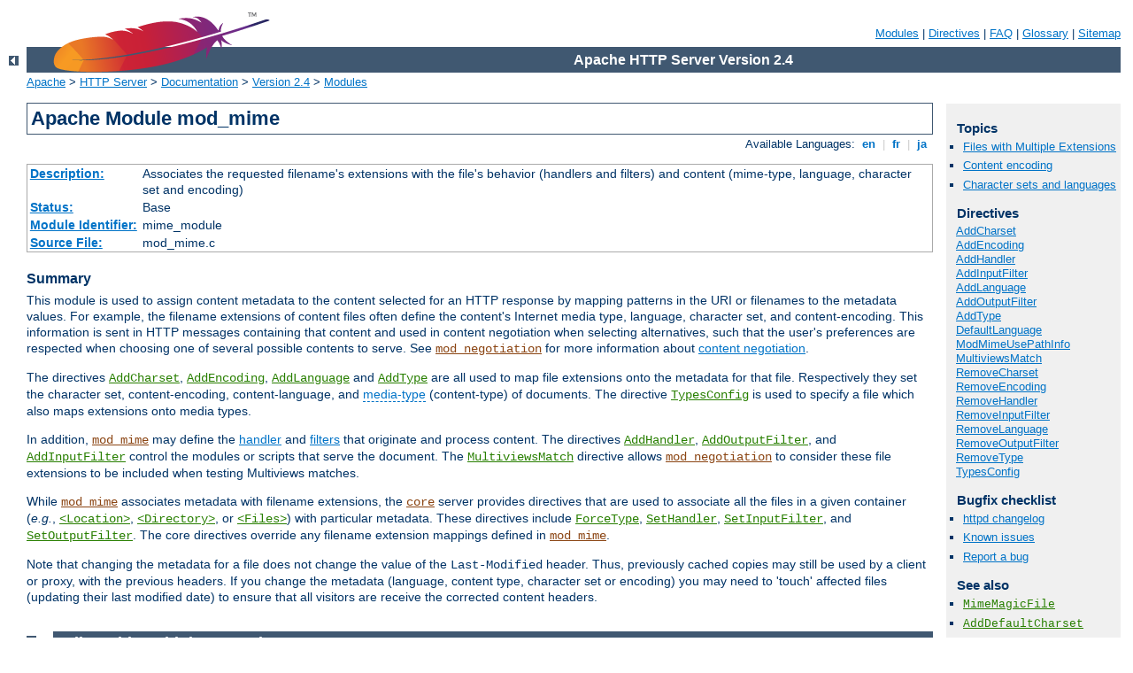

--- FILE ---
content_type: text/html
request_url: http://arc.novagouv.fr/manual/da/mod/mod_mime.html
body_size: 12486
content:
<?xml version="1.0" encoding="ISO-8859-1"?>
<!DOCTYPE html PUBLIC "-//W3C//DTD XHTML 1.0 Strict//EN" "http://www.w3.org/TR/xhtml1/DTD/xhtml1-strict.dtd">
<html xmlns="http://www.w3.org/1999/xhtml" lang="en" xml:lang="en"><head>
<meta content="text/html; charset=ISO-8859-1" http-equiv="Content-Type" />
<!--
        XXXXXXXXXXXXXXXXXXXXXXXXXXXXXXXXXXXXXXXXXXXXXXXXXXXXXXXXXXXXXXXXX
              This file is generated from xml source: DO NOT EDIT
        XXXXXXXXXXXXXXXXXXXXXXXXXXXXXXXXXXXXXXXXXXXXXXXXXXXXXXXXXXXXXXXXX
      -->
<title>mod_mime - Apache HTTP Server Version 2.4</title>
<link href="../../style/css/manual.css" rel="stylesheet" media="all" type="text/css" title="Main stylesheet" />
<link href="../../style/css/manual-loose-100pc.css" rel="alternate stylesheet" media="all" type="text/css" title="No Sidebar - Default font size" />
<link href="../../style/css/manual-print.css" rel="stylesheet" media="print" type="text/css" /><link rel="stylesheet" type="text/css" href="../../style/css/prettify.css" />
<script src="../../style/scripts/prettify.min.js" type="text/javascript">
</script>

<link href="../../images/favicon.ico" rel="shortcut icon" /></head>
<body>
<div id="page-header">
<p class="menu"><a href="../mod/index.html">Modules</a> | <a href="../mod/directives.html">Directives</a> | <a href="http://wiki.apache.org/httpd/FAQ">FAQ</a> | <a href="../glossary.html">Glossary</a> | <a href="../sitemap.html">Sitemap</a></p>
<p class="apache">Apache HTTP Server Version 2.4</p>
<img alt="" src="../../images/feather.png" /></div>
<div class="up"><a href="./index.html"><img title="&lt;-" alt="&lt;-" src="../../images/left.gif" /></a></div>
<div id="path">
<a href="http://www.apache.org/">Apache</a> &gt; <a href="http://httpd.apache.org/">HTTP Server</a> &gt; <a href="http://httpd.apache.org/docs/">Documentation</a> &gt; <a href="../index.html">Version 2.4</a> &gt; <a href="./index.html">Modules</a></div>
<div id="page-content">
<div id="preamble"><h1>Apache Module mod_mime</h1>
<div class="toplang">
<p><span>Available Languages: </span><a href="../../en/mod/mod_mime.html" title="English">&nbsp;en&nbsp;</a> |
<a href="../../fr/mod/mod_mime.html" hreflang="fr" rel="alternate" title="Français">&nbsp;fr&nbsp;</a> |
<a href="../../ja/mod/mod_mime.html" hreflang="ja" rel="alternate" title="Japanese">&nbsp;ja&nbsp;</a></p>
</div>
<table class="module"><tr><th><a href="module-dict.html#Description">Description:</a></th><td>Associates the requested filename's extensions
    with the file's behavior (handlers and filters)
    and content (mime-type, language, character set and
    encoding)</td></tr>
<tr><th><a href="module-dict.html#Status">Status:</a></th><td>Base</td></tr>
<tr><th><a href="module-dict.html#ModuleIdentifier">Module Identifier:</a></th><td>mime_module</td></tr>
<tr><th><a href="module-dict.html#SourceFile">Source File:</a></th><td>mod_mime.c</td></tr></table>
<h3>Summary</h3>

    <p>This module is used to assign content metadata to the content
    selected for an HTTP response by mapping patterns in the
    URI or filenames to the metadata values.  For example, the filename
    extensions of content files often define the content's Internet
    media type, language, character set, and content-encoding. This
    information is sent in HTTP messages containing that content and
    used in content negotiation when selecting alternatives, such that
    the user's preferences are respected when choosing one of several
    possible contents to serve. See
    <code class="module"><a href="../mod/mod_negotiation.html">mod_negotiation</a></code> for more information
    about <a href="../content-negotiation.html">content negotiation</a>.</p>

    <p>The directives <code class="directive"><a href="#addcharset">AddCharset</a></code>, <code class="directive"><a href="#addencoding">AddEncoding</a></code>, <code class="directive"><a href="#addlanguage">AddLanguage</a></code> and <code class="directive"><a href="#addtype">AddType</a></code> are all used to map file
    extensions onto the metadata for that file. Respectively
    they set the character set, content-encoding, content-language,
    and <a class="glossarylink" href="../glossary.html#media-type" title="see glossary">media-type</a> (content-type) of documents.  The directive <code class="directive"><a href="#typesconfig">TypesConfig</a></code> is used to specify a
    file which also maps extensions onto media types. </p>

    <p>In addition, <code class="module"><a href="../mod/mod_mime.html">mod_mime</a></code> may define the <a href="../handler.html">handler</a> and <a href="../filter.html">filters</a> that originate and process
    content.  The directives <code class="directive"><a href="#addhandler">AddHandler</a></code>, <code class="directive"><a href="#addoutputfilter">AddOutputFilter</a></code>, and <code class="directive"><a href="#addinputfilter">AddInputFilter</a></code> control the modules
    or scripts that serve the document.  The <code class="directive"><a href="#multiviewsmatch">MultiviewsMatch</a></code> directive allows
    <code class="module"><a href="../mod/mod_negotiation.html">mod_negotiation</a></code> to consider these file extensions
    to be included when testing Multiviews matches.</p>

    <p>While <code class="module"><a href="../mod/mod_mime.html">mod_mime</a></code> associates metadata
    with filename extensions, the <code class="module"><a href="../mod/core.html">core</a></code> server
    provides directives that are used to associate all the files in a
    given container (<em>e.g.</em>, <code class="directive"><a href="../mod/core.html#location">&lt;Location&gt;</a></code>, <code class="directive"><a href="../mod/core.html#directory">&lt;Directory&gt;</a></code>, or <code class="directive"><a href="../mod/core.html#files">&lt;Files&gt;</a></code>) with particular
    metadata. These directives include <code class="directive"><a href="../mod/core.html#forcetype">ForceType</a></code>, <code class="directive"><a href="../mod/core.html#sethandler">SetHandler</a></code>, <code class="directive"><a href="../mod/core.html#setinputfilter">SetInputFilter</a></code>, and <code class="directive"><a href="../mod/core.html#setoutputfilter">SetOutputFilter</a></code>.  The core directives
    override any filename extension mappings defined in
    <code class="module"><a href="../mod/mod_mime.html">mod_mime</a></code>.</p>

    <p>Note that changing the metadata for a file does not
    change the value of the <code>Last-Modified</code> header.
    Thus, previously cached copies may still be used by a client or
    proxy, with the previous headers. If you change the
    metadata (language, content type, character set or
    encoding) you may need to 'touch' affected files (updating
    their last modified date) to ensure that all visitors are
    receive the corrected content headers.</p>
</div>
<div id="quickview"><h3>Topics</h3>
<ul id="topics">
<li><img alt="" src="../../images/down.gif" /> <a href="#multipleext">Files with Multiple Extensions</a></li>
<li><img alt="" src="../../images/down.gif" /> <a href="#contentencoding">Content encoding</a></li>
<li><img alt="" src="../../images/down.gif" /> <a href="#charset-lang">Character sets and languages</a></li>
</ul><h3 class="directives">Directives</h3>
<ul id="toc">
<li><img alt="" src="../../images/down.gif" /> <a href="#addcharset">AddCharset</a></li>
<li><img alt="" src="../../images/down.gif" /> <a href="#addencoding">AddEncoding</a></li>
<li><img alt="" src="../../images/down.gif" /> <a href="#addhandler">AddHandler</a></li>
<li><img alt="" src="../../images/down.gif" /> <a href="#addinputfilter">AddInputFilter</a></li>
<li><img alt="" src="../../images/down.gif" /> <a href="#addlanguage">AddLanguage</a></li>
<li><img alt="" src="../../images/down.gif" /> <a href="#addoutputfilter">AddOutputFilter</a></li>
<li><img alt="" src="../../images/down.gif" /> <a href="#addtype">AddType</a></li>
<li><img alt="" src="../../images/down.gif" /> <a href="#defaultlanguage">DefaultLanguage</a></li>
<li><img alt="" src="../../images/down.gif" /> <a href="#modmimeusepathinfo">ModMimeUsePathInfo</a></li>
<li><img alt="" src="../../images/down.gif" /> <a href="#multiviewsmatch">MultiviewsMatch</a></li>
<li><img alt="" src="../../images/down.gif" /> <a href="#removecharset">RemoveCharset</a></li>
<li><img alt="" src="../../images/down.gif" /> <a href="#removeencoding">RemoveEncoding</a></li>
<li><img alt="" src="../../images/down.gif" /> <a href="#removehandler">RemoveHandler</a></li>
<li><img alt="" src="../../images/down.gif" /> <a href="#removeinputfilter">RemoveInputFilter</a></li>
<li><img alt="" src="../../images/down.gif" /> <a href="#removelanguage">RemoveLanguage</a></li>
<li><img alt="" src="../../images/down.gif" /> <a href="#removeoutputfilter">RemoveOutputFilter</a></li>
<li><img alt="" src="../../images/down.gif" /> <a href="#removetype">RemoveType</a></li>
<li><img alt="" src="../../images/down.gif" /> <a href="#typesconfig">TypesConfig</a></li>
</ul>
<h3>Bugfix checklist</h3><ul class="seealso"><li><a href="https://www.apache.org/dist/httpd/CHANGES_2.4">httpd changelog</a></li><li><a href="https://bz.apache.org/bugzilla/buglist.cgi?bug_status=__open__&amp;list_id=144532&amp;product=Apache%20httpd-2&amp;query_format=specific&amp;order=changeddate%20DESC%2Cpriority%2Cbug_severity&amp;component=mod_mime">Known issues</a></li><li><a href="https://bz.apache.org/bugzilla/enter_bug.cgi?product=Apache%20httpd-2&amp;component=mod_mime">Report a bug</a></li></ul><h3>See also</h3>
<ul class="seealso">
<li><code class="directive"><a href="../mod/mod_mime_magic.html#mimemagicfile">MimeMagicFile</a></code></li>
<li><code class="directive"><a href="../mod/core.html#adddefaultcharset">AddDefaultCharset</a></code></li>
<li><code class="directive"><a href="../mod/core.html#forcetype">ForceType</a></code></li>
<li><code class="directive"><a href="../mod/core.html#sethandler">SetHandler</a></code></li>
<li><code class="directive"><a href="../mod/core.html#setinputfilter">SetInputFilter</a></code></li>
<li><code class="directive"><a href="../mod/core.html#setoutputfilter">SetOutputFilter</a></code></li>
<li><a href="#comments_section">Comments</a></li></ul></div>
<div class="top"><a href="#page-header"><img alt="top" src="../../images/up.gif" /></a></div>
<div class="section">
<h2><a name="multipleext" id="multipleext">Files with Multiple Extensions</a></h2>
    <p>Files can have more than one extension; the order of the
    extensions is <em>normally</em> irrelevant. For example, if the
    file <code>welcome.html.fr</code> maps onto content type
    <code>text/html</code> and language French then the file
    <code>welcome.fr.html</code> will map onto exactly the same
    information.  If more than one extension is given that maps onto
    the same type of metadata, then the one to the right will
    be used, except for languages and content encodings. For example,
    if <code>.gif</code> maps to the <a class="glossarylink" href="../glossary.html#media-type" title="see glossary">media-type</a>
    <code>image/gif</code> and <code>.html</code> maps to the
    media-type <code>text/html</code>, then the file
    <code>welcome.gif.html</code> will be associated with the
    media-type <code>text/html</code>.</p>

    <p><a href="#charset-lang">Languages</a> and <a href="#contentencoding">content encodings</a> are treated accumulative, because one can assign
    more than one language or encoding to a particular resource. For example,
    the file <code>welcome.html.en.de</code> will be delivered with
    <code>Content-Language: en, de</code> and <code>Content-Type:
    text/html</code>.</p>

    <p>Care should be taken when a file with multiple extensions
    gets associated with both a <a class="glossarylink" href="../glossary.html#media-type" title="see glossary">media-type</a>
    and a handler. This will
    usually result in the request being handled by the module associated
    with the handler. For example, if the <code>.imap</code>
    extension is mapped to the handler <code>imap-file</code> (from
    <code class="module"><a href="../mod/mod_imagemap.html">mod_imagemap</a></code>) and the <code>.html</code> extension is
    mapped to the media-type <code>text/html</code>, then the file
    <code>world.imap.html</code> will be associated with both the
    <code>imap-file</code> handler and <code>text/html</code> media-type.
    When it is processed, the <code>imap-file</code> handler will be used,
    and so it will be treated as a <code class="module"><a href="../mod/mod_imagemap.html">mod_imagemap</a></code> imagemap
    file.</p>

    <p>If you would prefer only the last dot-separated part of the
    filename to be mapped to a particular piece of meta-data, then do
    not use the <code>Add*</code> directives. For example, if you wish
    to have the file <code>foo.html.cgi</code> processed as a CGI
    script, but not the file <code>bar.cgi.html</code>, then instead
    of using <code>AddHandler cgi-script .cgi</code>, use</p>

    <div class="example"><h3>Configure handler based on final extension only</h3><pre class="prettyprint lang-config">&lt;FilesMatch "[^.]+\.cgi$"&gt;
  SetHandler cgi-script
&lt;/FilesMatch&gt;</pre>
</div>

</div><div class="top"><a href="#page-header"><img alt="top" src="../../images/up.gif" /></a></div>
<div class="section">
<h2><a name="contentencoding" id="contentencoding">Content encoding</a></h2>
    <p>A file of a particular <a class="glossarylink" href="../glossary.html#media-type" title="see glossary">media-type</a> can additionally be encoded a
    particular way to simplify transmission over the Internet.
    While this usually will refer to compression, such as
    <code>gzip</code>, it can also refer to encryption, such a
    <code>pgp</code> or to an encoding such as UUencoding, which is
    designed for transmitting a binary file in an ASCII (text)
    format.</p>

    <p>The <a href="http://www.ietf.org/rfc/rfc2616.txt">HTTP/1.1
    RFC</a>, section 14.11 puts it this way:</p>

    <blockquote cite="http://www.ietf.org/rfc/rfc2616.txt">
      <p>The Content-Encoding entity-header field is used as a modifier to
      the media-type. When present, its value indicates what additional
      content codings have been applied to the entity-body, and thus what
      decoding mechanisms must be applied in order to obtain the media-type
      referenced by the Content-Type header field. Content-Encoding is
      primarily used to allow a document to be compressed without losing
      the identity of its underlying media type.</p>
    </blockquote>

    <p>By using more than one file extension (see <a href="#multipleext">section above about multiple file
    extensions</a>), you can indicate that a file is of a
    particular <em>type</em>, and also has a particular
    <em>encoding</em>. </p>

    <p>For example, you may have a file which is a Microsoft Word
    document, which is pkzipped to reduce its size. If the
    <code>.doc</code> extension is associated with the Microsoft
    Word file type, and the <code>.zip</code> extension is
    associated with the pkzip file encoding, then the file
    <code>Resume.doc.zip</code> would be known to be a pkzip'ed Word
    document.</p>

    <p>Apache sends a <code>Content-encoding</code> header with the
    resource, in order to tell the client browser about the
    encoding method.</p>

    <pre class="prettyprint lang-config">Content-encoding: pkzip</pre>

</div><div class="top"><a href="#page-header"><img alt="top" src="../../images/up.gif" /></a></div>
<div class="section">
<h2><a name="charset-lang" id="charset-lang">Character sets and languages</a></h2>
    <p>In addition to file type and the file encoding,
    another important piece of information is what language a
    particular document is in, and in what character set the file
    should be displayed. For example, the document might be written
    in the Vietnamese alphabet, or in Cyrillic, and should be
    displayed as such. This information, also, is transmitted in
    HTTP headers.</p>

    <p>The character set, language, encoding and mime type are all
    used in the process of content negotiation (See
    <code class="module"><a href="../mod/mod_negotiation.html">mod_negotiation</a></code>) to determine
    which document to give to the client, when there are
    alternative documents in more than one character set, language,
    encoding or mime type. All filename extensions associations
    created with <code class="directive"><a href="#addcharset">AddCharset</a></code>,
    <code class="directive"><a href="#addencoding">AddEncoding</a></code>, <code class="directive"><a href="#addlanguage">AddLanguage</a></code> and <code class="directive"><a href="#addtype">AddType</a></code> directives
    (and extensions listed in the <code class="directive"><a href="../mod/mod_mime_magic.html#mimemagicfile">MimeMagicFile</a></code>) participate in this select process.
    Filename extensions that are only associated using the <code class="directive"><a href="#addhandler">AddHandler</a></code>, <code class="directive"><a href="#addinputfilter">AddInputFilter</a></code> or <code class="directive"><a href="#addoutputfilter">AddOutputFilter</a></code> directives may be included or excluded
    from matching by using the <code class="directive"><a href="#multiviewsmatch">MultiviewsMatch</a></code> directive.</p>

    <h3><a name="charset" id="charset">Charset</a></h3>
      <p>To convey this further information, Apache optionally sends
      a <code>Content-Language</code> header, to specify the language
      that the document is in, and can append additional information
      onto the <code>Content-Type</code> header to indicate the
      particular character set that should be used to correctly
      render the information.</p>

      <div class="example"><p><code>
Content-Language: en, fr
Content-Type: text/plain; charset=ISO-8859-1
      </code></p></div>

      <p>The language specification is the two-letter abbreviation
      for the language. The <code>charset</code> is the name of the
      particular character set which should be used.</p>
    
</div>
<div class="top"><a href="#page-header"><img alt="top" src="../../images/up.gif" /></a></div>
<div class="directive-section"><h2><a name="AddCharset" id="AddCharset">AddCharset</a> <a name="addcharset" id="addcharset">Directive</a></h2>
<table class="directive">
<tr><th><a href="directive-dict.html#Description">Description:</a></th><td>Maps the given filename extensions to the specified content
charset</td></tr>
<tr><th><a href="directive-dict.html#Syntax">Syntax:</a></th><td><code>AddCharset <var>charset</var> <var>extension</var>
[<var>extension</var>] ...</code></td></tr>
<tr><th><a href="directive-dict.html#Context">Context:</a></th><td>server config, virtual host, directory, .htaccess</td></tr>
<tr><th><a href="directive-dict.html#Override">Override:</a></th><td>FileInfo</td></tr>
<tr><th><a href="directive-dict.html#Status">Status:</a></th><td>Base</td></tr>
<tr><th><a href="directive-dict.html#Module">Module:</a></th><td>mod_mime</td></tr>
</table>
    <p>The <code class="directive">AddCharset</code> directive maps the given
    filename extensions to the specified content charset (the Internet
    registered name for a given character encoding). <var>charset</var>
    is the <a href="http://www.iana.org/assignments/character-sets">media
    type's charset parameter</a> for resources with filenames containing
    <var>extension</var>. This mapping is added to any already in force,
    overriding any mappings that already exist for the same
    <var>extension</var>.</p>

    <div class="example"><h3>Example</h3><pre class="prettyprint lang-config">AddLanguage ja .ja
AddCharset EUC-JP .euc
AddCharset ISO-2022-JP .jis
AddCharset SHIFT_JIS .sjis</pre>
</div>

    <p>Then the document <code>xxxx.ja.jis</code> will be treated
    as being a Japanese document whose charset is <code>ISO-2022-JP</code>
    (as will the document <code>xxxx.jis.ja</code>). The
    <code class="directive">AddCharset</code> directive is useful for both to
    inform the client about the character encoding of the document so that
    the document can be interpreted and displayed appropriately, and for <a href="../content-negotiation.html">content negotiation</a>,
    where the server returns one from several documents based on
    the client's charset preference.</p>

    <p>The <var>extension</var> argument is case-insensitive and can
    be specified with or without a leading dot. Filenames may have <a href="#multipleext">multiple extensions</a> and the
    <var>extension</var> argument will be compared against each of
    them.</p>


<h3>See also</h3>
<ul>
<li><code class="module"><a href="../mod/mod_negotiation.html">mod_negotiation</a></code></li>
<li><code class="directive"><a href="../mod/core.html#adddefaultcharset">AddDefaultCharset</a></code></li>
</ul>
</div>
<div class="top"><a href="#page-header"><img alt="top" src="../../images/up.gif" /></a></div>
<div class="directive-section"><h2><a name="AddEncoding" id="AddEncoding">AddEncoding</a> <a name="addencoding" id="addencoding">Directive</a></h2>
<table class="directive">
<tr><th><a href="directive-dict.html#Description">Description:</a></th><td>Maps the given filename extensions to the specified encoding
type</td></tr>
<tr><th><a href="directive-dict.html#Syntax">Syntax:</a></th><td><code>AddEncoding <var>encoding</var> <var>extension</var>
[<var>extension</var>] ...</code></td></tr>
<tr><th><a href="directive-dict.html#Context">Context:</a></th><td>server config, virtual host, directory, .htaccess</td></tr>
<tr><th><a href="directive-dict.html#Override">Override:</a></th><td>FileInfo</td></tr>
<tr><th><a href="directive-dict.html#Status">Status:</a></th><td>Base</td></tr>
<tr><th><a href="directive-dict.html#Module">Module:</a></th><td>mod_mime</td></tr>
</table>
    <p>The <code class="directive">AddEncoding</code> directive maps the given
    filename extensions to the specified HTTP content-encoding.
    <var>encoding</var> is the HTTP content coding to append to the
    value of the Content-Encoding header field for documents named with the
    <var>extension</var>. This mapping is added to any already in force,
    overriding any mappings that already exist for the same
    <var>extension</var>.</p>

    <div class="example"><h3>Example</h3><pre class="prettyprint lang-config">AddEncoding x-gzip .gz
AddEncoding x-compress .Z</pre>
</div>

    <p>This will cause filenames containing the <code>.gz</code> extension
    to be marked as encoded using the <code>x-gzip</code> encoding, and
    filenames containing the <code>.Z</code> extension to be marked as
    encoded with <code>x-compress</code>.</p>

    <p>Old clients expect <code>x-gzip</code> and <code>x-compress</code>,
    however the standard dictates that they're equivalent to
    <code>gzip</code> and <code>compress</code> respectively. Apache does
    content encoding comparisons by ignoring any leading <code>x-</code>.
    When responding with an encoding Apache will use whatever form
    (<em>i.e.</em>, <code>x-foo</code> or <code>foo</code>) the
    client requested. If the client didn't specifically request a
    particular form Apache will use the form given by the
    <code>AddEncoding</code> directive. To make this long story
    short, you should always use <code>x-gzip</code> and
    <code>x-compress</code> for these two specific encodings. More
    recent encodings, such as <code>deflate</code>, should be
    specified without the <code>x-</code>.</p>

    <p>The <var>extension</var> argument is case-insensitive and can
    be specified with or without a leading dot. Filenames may have <a href="#multipleext">multiple extensions</a> and the
    <var>extension</var> argument will be compared against each of
    them.</p>

</div>
<div class="top"><a href="#page-header"><img alt="top" src="../../images/up.gif" /></a></div>
<div class="directive-section"><h2><a name="AddHandler" id="AddHandler">AddHandler</a> <a name="addhandler" id="addhandler">Directive</a></h2>
<table class="directive">
<tr><th><a href="directive-dict.html#Description">Description:</a></th><td>Maps the filename extensions to the specified
handler</td></tr>
<tr><th><a href="directive-dict.html#Syntax">Syntax:</a></th><td><code>AddHandler <var>handler-name</var> <var>extension</var>
[<var>extension</var>] ...</code></td></tr>
<tr><th><a href="directive-dict.html#Context">Context:</a></th><td>server config, virtual host, directory, .htaccess</td></tr>
<tr><th><a href="directive-dict.html#Override">Override:</a></th><td>FileInfo</td></tr>
<tr><th><a href="directive-dict.html#Status">Status:</a></th><td>Base</td></tr>
<tr><th><a href="directive-dict.html#Module">Module:</a></th><td>mod_mime</td></tr>
</table>
    <p>Files having the name <var>extension</var> will be served by the
    specified <var><a href="../handler.html">handler-name</a></var>. This
    mapping is added to any already in force, overriding any mappings that
    already exist for the same <var>extension</var>. For example, to
    activate CGI scripts with the file extension <code>.cgi</code>, you
    might use:</p>

    <pre class="prettyprint lang-config">AddHandler cgi-script .cgi</pre>


    <p>Once that has been put into your apache2.conf file, any file containing
    the <code>.cgi</code> extension will be treated as a CGI program.</p>

    <p>The <var>extension</var> argument is case-insensitive and can
    be specified with or without a leading dot. Filenames may have <a href="#multipleext">multiple extensions</a> and the
    <var>extension</var> argument will be compared against each of
    them.</p>

<h3>See also</h3>
<ul>
<li><code class="directive"><a href="../mod/core.html#sethandler">SetHandler</a></code></li>
</ul>
</div>
<div class="top"><a href="#page-header"><img alt="top" src="../../images/up.gif" /></a></div>
<div class="directive-section"><h2><a name="AddInputFilter" id="AddInputFilter">AddInputFilter</a> <a name="addinputfilter" id="addinputfilter">Directive</a></h2>
<table class="directive">
<tr><th><a href="directive-dict.html#Description">Description:</a></th><td>Maps filename extensions to the filters that will process
client requests</td></tr>
<tr><th><a href="directive-dict.html#Syntax">Syntax:</a></th><td><code>AddInputFilter <var>filter</var>[;<var>filter</var>...]
<var>extension</var> [<var>extension</var>] ...</code></td></tr>
<tr><th><a href="directive-dict.html#Context">Context:</a></th><td>server config, virtual host, directory, .htaccess</td></tr>
<tr><th><a href="directive-dict.html#Override">Override:</a></th><td>FileInfo</td></tr>
<tr><th><a href="directive-dict.html#Status">Status:</a></th><td>Base</td></tr>
<tr><th><a href="directive-dict.html#Module">Module:</a></th><td>mod_mime</td></tr>
</table>
    <p><code class="directive">AddInputFilter</code> maps the filename extension
    <var>extension</var> to the <a href="../filter.html">filters</a> which
    will process client requests and POST input when they are received by
    the server. This is in addition to any filters defined elsewhere,
    including the <code class="directive"><a href="../mod/core.html#setinputfilter">SetInputFilter</a></code>
    directive. This mapping is merged over any already in force, overriding
    any mappings that already exist for the same <var>extension</var>.</p>

    <p>If more than one <var>filter</var> is specified, they must be separated
    by semicolons in the order in which they should process the
    content. The <var>filter</var> is case-insensitive.</p>

    <p>The <var>extension</var> argument is case-insensitive and can
    be specified with or without a leading dot. Filenames may have <a href="#multipleext">multiple extensions</a> and the
    <var>extension</var> argument will be compared against each of
    them.</p>


<h3>See also</h3>
<ul>
<li><code class="directive"><a href="#removeinputfilter">RemoveInputFilter</a></code></li>
<li><code class="directive"><a href="../mod/core.html#setinputfilter">SetInputFilter</a></code></li>
</ul>
</div>
<div class="top"><a href="#page-header"><img alt="top" src="../../images/up.gif" /></a></div>
<div class="directive-section"><h2><a name="AddLanguage" id="AddLanguage">AddLanguage</a> <a name="addlanguage" id="addlanguage">Directive</a></h2>
<table class="directive">
<tr><th><a href="directive-dict.html#Description">Description:</a></th><td>Maps the given filename extension to the specified content
language</td></tr>
<tr><th><a href="directive-dict.html#Syntax">Syntax:</a></th><td><code>AddLanguage <var>language-tag</var> <var>extension</var>
[<var>extension</var>] ...</code></td></tr>
<tr><th><a href="directive-dict.html#Context">Context:</a></th><td>server config, virtual host, directory, .htaccess</td></tr>
<tr><th><a href="directive-dict.html#Override">Override:</a></th><td>FileInfo</td></tr>
<tr><th><a href="directive-dict.html#Status">Status:</a></th><td>Base</td></tr>
<tr><th><a href="directive-dict.html#Module">Module:</a></th><td>mod_mime</td></tr>
</table>
    <p>The <code class="directive">AddLanguage</code> directive maps the given
    filename extension to the specified content language.  Files with the
    filename <var>extension</var> are assigned an HTTP Content-Language
    value of <var>language-tag</var> corresponding to the language
    identifiers defined by RFC 3066.
    This directive overrides any mappings that already exist for the same
    <var>extension</var>.</p>

    <div class="example"><h3>Example</h3><pre class="prettyprint lang-config">AddEncoding x-compress .Z
AddLanguage en .en
AddLanguage fr .fr</pre>
</div>

    <p>Then the document <code>xxxx.en.Z</code> will be treated as
    being a compressed English document (as will the document
    <code>xxxx.Z.en</code>). Although the content language is
    reported to the client, the browser is unlikely to use this
    information. The <code class="directive">AddLanguage</code> directive is
    more useful for <a href="../content-negotiation.html">content
    negotiation</a>, where the server returns one from several documents
    based on the client's language preference.</p>

    <p>If multiple language assignments are made for the same
    extension, the last one encountered is the one that is used.
    That is, for the case of:</p>

    <pre class="prettyprint lang-config">AddLanguage en .en
AddLanguage en-gb .en
AddLanguage en-us .en</pre>


    <p>documents with the extension <code>.en</code> would be treated as
    being <code>en-us</code>.</p>

    <p>The <var>extension</var> argument is case-insensitive and can
    be specified with or without a leading dot. Filenames may have <a href="#multipleext">multiple extensions</a> and the
    <var>extension</var> argument will be compared against each of
    them.</p>

<h3>See also</h3>
<ul>
<li><code class="module"><a href="../mod/mod_negotiation.html">mod_negotiation</a></code></li>
</ul>
</div>
<div class="top"><a href="#page-header"><img alt="top" src="../../images/up.gif" /></a></div>
<div class="directive-section"><h2><a name="AddOutputFilter" id="AddOutputFilter">AddOutputFilter</a> <a name="addoutputfilter" id="addoutputfilter">Directive</a></h2>
<table class="directive">
<tr><th><a href="directive-dict.html#Description">Description:</a></th><td>Maps filename extensions to the filters that will process
responses from the server</td></tr>
<tr><th><a href="directive-dict.html#Syntax">Syntax:</a></th><td><code>AddOutputFilter <var>filter</var>[;<var>filter</var>...]
<var>extension</var> [<var>extension</var>] ...</code></td></tr>
<tr><th><a href="directive-dict.html#Context">Context:</a></th><td>server config, virtual host, directory, .htaccess</td></tr>
<tr><th><a href="directive-dict.html#Override">Override:</a></th><td>FileInfo</td></tr>
<tr><th><a href="directive-dict.html#Status">Status:</a></th><td>Base</td></tr>
<tr><th><a href="directive-dict.html#Module">Module:</a></th><td>mod_mime</td></tr>
</table>
    <p>The <code class="directive">AddOutputFilter</code> directive maps the
    filename extension <var>extension</var> to the <a href="../filter.html">filters</a> which will process responses
    from the server before they are sent to the client. This is in
    addition to any filters defined elsewhere, including <code class="directive"><a href="../mod/core.html#setoutputfilter">SetOutputFilter</a></code> and <code class="directive"><a href="../mod/mod_filter.html#addoutputfilterbytype">AddOutputFilterByType</a></code> directive. This mapping is merged
    over any already in force, overriding any mappings that already exist
    for the same <var>extension</var>.</p>

    <p>For example, the following configuration will process all
    <code>.shtml</code> files for server-side includes and will then
    compress the output using <code class="module"><a href="../mod/mod_deflate.html">mod_deflate</a></code>.</p>

    <pre class="prettyprint lang-config">AddOutputFilter INCLUDES;DEFLATE shtml</pre>


    <p>If more than one filter is specified, they must be separated
    by semicolons in the order in which they should process the
    content. The <var>filter</var> argument is case-insensitive.</p>

    <p>The <var>extension</var> argument is case-insensitive and can
    be specified with or without a leading dot. Filenames may have <a href="#multipleext">multiple extensions</a> and the
    <var>extension</var> argument will be compared against each of
    them.</p>

    <p>Note that when defining a set of filters using the
    <code class="directive"><a href="#addoutputfilter">AddOutputFilter</a></code> directive,
    any definition made will replace any previous definition made by
    the <code class="directive"><a href="#addoutputfilter">AddOutputFilter</a></code>
    directive.</p>

    <pre class="prettyprint lang-config"># Effective filter "DEFLATE"
AddOutputFilter DEFLATE shtml
&lt;Location "/foo"&gt;
  # Effective filter "INCLUDES", replacing "DEFLATE"
  AddOutputFilter INCLUDES shtml
&lt;/Location&gt;
&lt;Location "/bar"&gt;
  # Effective filter "INCLUDES;DEFLATE", replacing "DEFLATE"
  AddOutputFilter INCLUDES;DEFLATE shtml
&lt;/Location&gt;
&lt;Location "/bar/baz"&gt;
  # Effective filter "BUFFER", replacing "INCLUDES;DEFLATE"
  AddOutputFilter BUFFER shtml
&lt;/Location&gt;
&lt;Location "/bar/baz/buz"&gt;
  # No effective filter, replacing "BUFFER"
  RemoveOutputFilter shtml
&lt;/Location&gt;</pre>


<h3>See also</h3>
<ul>
<li><code class="directive"><a href="#removeoutputfilter">RemoveOutputFilter</a></code></li>
<li><code class="directive"><a href="../mod/core.html#setoutputfilter">SetOutputFilter</a></code></li>
</ul>
</div>
<div class="top"><a href="#page-header"><img alt="top" src="../../images/up.gif" /></a></div>
<div class="directive-section"><h2><a name="AddType" id="AddType">AddType</a> <a name="addtype" id="addtype">Directive</a></h2>
<table class="directive">
<tr><th><a href="directive-dict.html#Description">Description:</a></th><td>Maps the given filename extensions onto the specified content
type</td></tr>
<tr><th><a href="directive-dict.html#Syntax">Syntax:</a></th><td><code>AddType <var>media-type</var> <var>extension</var>
[<var>extension</var>] ...</code></td></tr>
<tr><th><a href="directive-dict.html#Context">Context:</a></th><td>server config, virtual host, directory, .htaccess</td></tr>
<tr><th><a href="directive-dict.html#Override">Override:</a></th><td>FileInfo</td></tr>
<tr><th><a href="directive-dict.html#Status">Status:</a></th><td>Base</td></tr>
<tr><th><a href="directive-dict.html#Module">Module:</a></th><td>mod_mime</td></tr>
</table>
    <p>The <code class="directive">AddType</code> directive maps the given
    filename extensions onto the specified content
    type. <var>media-type</var> is the <a class="glossarylink" href="../glossary.html#media-type" title="see glossary">media
    type</a> to use for filenames containing
    <var>extension</var>. This mapping is added to any already in
    force, overriding any mappings that already exist for the same
    <var>extension</var>.</p>

    <div class="note">
      It is recommended that new media types be added using the
      <code class="directive">AddType</code> directive rather than changing the
      <code class="directive"><a href="#typesconfig">TypesConfig</a></code> file.
    </div>

    <div class="example"><h3>Example</h3><pre class="prettyprint lang-config">AddType image/gif .gif</pre>
</div>

    <p>Or, to specify multiple file extensions in one directive:</p>

    <div class="example"><h3>Example</h3><pre class="prettyprint lang-config">AddType image/jpeg jpeg jpg jpe</pre>
</div>

    <p>The <var>extension</var> argument is case-insensitive and can
    be specified with or without a leading dot. Filenames may have <a href="#multipleext">multiple extensions</a> and the
    <var>extension</var> argument will be compared against each of
    them.</p>

    <p>A simmilar effect to <code class="module"><a href="../mod/mod_negotiation.html">mod_negotiation</a></code>'s
    <code class="directive"><a href="../mod/mod_negotiation.html#languagepriority">LanguagePriority</a></code>
    can be achieved by qualifying a <var>media-type</var> with
    <code>qs</code>:</p>

    <div class="example"><h3>Example</h3><pre class="prettyprint lang-config">AddType application/rss+xml;qs=0.8 .xml</pre>
</div>

    <p>This is useful in situations, <em>e.g.</em> when a client
    requesting <code>Accept: */*</code> can not actually processes
    the content returned by the server.</p>

    <p>This directive primarily configures the content types generated for
    static files served out of the filesystem.  For resources other than
    static files, where the generator of the response typically specifies
    a Content-Type, this directive has no effect.</p>


    <div class="note"><h3>Note</h3>
    <p>If no handler is explicitly set for a request, the specified content
    type will also be used as the handler name. </p>

    <p>When explicit directives such as
    <code class="directive"><a href="../mod/core.html#sethandler">SetHandler</a></code> or
    <code class="directive"><a href="#addhandler">AddHandler</a></code> do not apply
    to the current request, the internal handler name normally set by those
    directives is instead set to the content type specified by this directive.
    </p>
    <p>
    This is a historical behavior that may be used by some third-party modules
    (such as mod_php) for taking responsibility for the matching request.
    </p>

    <p>Configurations that rely on such "synthetic" types should be avoided.
    Additionally, configurations that restrict access to
    <code class="directive"><a href="../mod/core.html#sethandler">SetHandler</a></code> or
    <code class="directive"><a href="#addhandler">AddHandler</a></code> should
    restrict access to this directive as well.</p>
    </div>


<h3>See also</h3>
<ul>
<li><code class="directive"><a href="../mod/core.html#forcetype">ForceType</a></code></li>
<li><code class="module"><a href="../mod/mod_negotiation.html">mod_negotiation</a></code></li>
</ul>
</div>
<div class="top"><a href="#page-header"><img alt="top" src="../../images/up.gif" /></a></div>
<div class="directive-section"><h2><a name="DefaultLanguage" id="DefaultLanguage">DefaultLanguage</a> <a name="defaultlanguage" id="defaultlanguage">Directive</a></h2>
<table class="directive">
<tr><th><a href="directive-dict.html#Description">Description:</a></th><td>Defines a default language-tag to be sent in the Content-Language
header field for all resources in the current context that have not been
assigned a language-tag by some other means.</td></tr>
<tr><th><a href="directive-dict.html#Syntax">Syntax:</a></th><td><code>DefaultLanguage <var>language-tag</var></code></td></tr>
<tr><th><a href="directive-dict.html#Context">Context:</a></th><td>server config, virtual host, directory, .htaccess</td></tr>
<tr><th><a href="directive-dict.html#Override">Override:</a></th><td>FileInfo</td></tr>
<tr><th><a href="directive-dict.html#Status">Status:</a></th><td>Base</td></tr>
<tr><th><a href="directive-dict.html#Module">Module:</a></th><td>mod_mime</td></tr>
</table>
    <p>The <code class="directive">DefaultLanguage</code> directive tells Apache
    that all resources in the directive's scope (<em>e.g.</em>, all resources
    covered by the current <code class="directive"><a href="../mod/core.html#directory">&lt;Directory&gt;</a></code> container) that don't have an explicit language
    extension (such as <code>.fr</code> or <code>.de</code> as configured
    by <code class="directive"><a href="#addlanguage">AddLanguage</a></code>) should be
    assigned a Content-Language of <var>language-tag</var>. This allows
    entire directory trees to be marked as containing Dutch content, for
    instance, without having to rename each file. Note that unlike using
    extensions to specify languages, <code class="directive">DefaultLanguage</code>
    can only specify a single language.</p>

    <p>If no <code class="directive">DefaultLanguage</code> directive is in force
    and a file does not have any language extensions as configured
    by <code class="directive"><a href="#addlanguage">AddLanguage</a></code>, then no
    Content-Language header field will be generated.</p>

    <div class="example"><h3>Example</h3><pre class="prettyprint lang-config">DefaultLanguage en</pre>
</div>

<h3>See also</h3>
<ul>
<li><code class="module"><a href="../mod/mod_negotiation.html">mod_negotiation</a></code></li>
</ul>
</div>
<div class="top"><a href="#page-header"><img alt="top" src="../../images/up.gif" /></a></div>
<div class="directive-section"><h2><a name="ModMimeUsePathInfo" id="ModMimeUsePathInfo">ModMimeUsePathInfo</a> <a name="modmimeusepathinfo" id="modmimeusepathinfo">Directive</a></h2>
<table class="directive">
<tr><th><a href="directive-dict.html#Description">Description:</a></th><td>Tells <code class="module"><a href="../mod/mod_mime.html">mod_mime</a></code> to treat <code>path_info</code>
components as part of the filename</td></tr>
<tr><th><a href="directive-dict.html#Syntax">Syntax:</a></th><td><code>ModMimeUsePathInfo On|Off</code></td></tr>
<tr><th><a href="directive-dict.html#Default">Default:</a></th><td><code>ModMimeUsePathInfo Off</code></td></tr>
<tr><th><a href="directive-dict.html#Context">Context:</a></th><td>directory</td></tr>
<tr><th><a href="directive-dict.html#Status">Status:</a></th><td>Base</td></tr>
<tr><th><a href="directive-dict.html#Module">Module:</a></th><td>mod_mime</td></tr>
</table>
    <p>The <code class="directive">ModMimeUsePathInfo</code> directive is used to
    combine the filename with the <code>path_info</code> URL component to
    apply <code class="module"><a href="../mod/mod_mime.html">mod_mime</a></code>'s directives to the request. The default
    value is <code>Off</code> - therefore, the <code>path_info</code>
    component is ignored.</p>

    <p>This directive is recommended when you have a virtual filesystem.</p>

    <div class="example"><h3>Example</h3><pre class="prettyprint lang-config">ModMimeUsePathInfo On</pre>
</div>

    <p>If you have a request for <code>/index.php/foo.shtml</code>
    <code class="module"><a href="../mod/mod_mime.html">mod_mime</a></code> will now treat the
    incoming request as <code>/index.php/foo.shtml</code> and directives
    like <code>AddOutputFilter INCLUDES .shtml</code> will add the
    <code>INCLUDES</code> filter to the request. If <code class="directive">ModMimeUsePathInfo</code> is not set, the
    <code>INCLUDES</code> filter will not be added. This will work
    analogously for virtual paths, such as those defined by
    <code class="directive">&lt;Location&gt;</code></p>

<h3>See also</h3>
<ul>
<li><code class="directive"><a href="../mod/core.html#acceptpathinfo">AcceptPathInfo</a></code></li>
</ul>
</div>
<div class="top"><a href="#page-header"><img alt="top" src="../../images/up.gif" /></a></div>
<div class="directive-section"><h2><a name="MultiviewsMatch" id="MultiviewsMatch">MultiviewsMatch</a> <a name="multiviewsmatch" id="multiviewsmatch">Directive</a></h2>
<table class="directive">
<tr><th><a href="directive-dict.html#Description">Description:</a></th><td>The types of files that will be included when searching for
a matching file with MultiViews</td></tr>
<tr><th><a href="directive-dict.html#Syntax">Syntax:</a></th><td><code>MultiviewsMatch Any|NegotiatedOnly|Filters|Handlers
[Handlers|Filters]</code></td></tr>
<tr><th><a href="directive-dict.html#Default">Default:</a></th><td><code>MultiviewsMatch NegotiatedOnly</code></td></tr>
<tr><th><a href="directive-dict.html#Context">Context:</a></th><td>server config, virtual host, directory, .htaccess</td></tr>
<tr><th><a href="directive-dict.html#Override">Override:</a></th><td>FileInfo</td></tr>
<tr><th><a href="directive-dict.html#Status">Status:</a></th><td>Base</td></tr>
<tr><th><a href="directive-dict.html#Module">Module:</a></th><td>mod_mime</td></tr>
</table>
    <p><code class="directive">MultiviewsMatch</code> permits three different
    behaviors for <a href="mod_negotiation.html">mod_negotiation</a>'s
    Multiviews feature.  Multiviews allows a request for a file,
    <em>e.g.</em> <code>index.html</code>, to match any negotiated
    extensions following the base request, <em>e.g.</em>
    <code>index.html.en</code>, <code>index.html.fr</code>, or
    <code>index.html.gz</code>.</p>

    <p>The <code>NegotiatedOnly</code> option provides that every extension
    following the base name must correlate to a recognized
    <code class="module"><a href="../mod/mod_mime.html">mod_mime</a></code> extension for content negotiation, <em>e.g.</em>
    Charset, Content-Type, Language, or Encoding.  This is the strictest
    implementation with the fewest unexpected side effects, and is the
    default behavior.</p>

    <p>To include extensions associated with Handlers and/or Filters,
    set the <code class="directive">MultiviewsMatch</code> directive to either
    <code>Handlers</code>, <code>Filters</code>, or both option keywords.
    If all other factors are equal, the smallest file will be served,
    <em>e.g.</em> in deciding between <code>index.html.cgi</code> of 500
    bytes and <code>index.html.pl</code> of 1000 bytes, the <code>.cgi</code>
    file would win in this example. Users of <code>.asis</code> files
    might prefer to use the Handler option, if <code>.asis</code> files are
    associated with the <code>asis-handler</code>.</p>

    <p>You may finally allow <code>Any</code> extensions to match, even if
    <code class="module"><a href="../mod/mod_mime.html">mod_mime</a></code> doesn't recognize the extension. This can cause
    unpredictable results, such as serving .old or .bak files the webmaster
    never expected to be served.</p>

    <p>For example, the following configuration will allow handlers
    and filters to participate in Multviews, but will exclude unknown
    files:</p>

    <pre class="prettyprint lang-config">MultiviewsMatch Handlers Filters</pre>


    <p><code class="directive">MultiviewsMatch</code> is not allowed in a
    <code class="directive"><a href="../mod/core.html#location">&lt;Location&gt;</a></code> or <code class="directive"><a href="../mod/core.html#locationmatch">&lt;LocationMatch&gt;</a></code> section.</p>


<h3>See also</h3>
<ul>
<li><code class="directive"><a href="../mod/core.html#options">Options</a></code></li>
<li><code class="module"><a href="../mod/mod_negotiation.html">mod_negotiation</a></code></li>
</ul>
</div>
<div class="top"><a href="#page-header"><img alt="top" src="../../images/up.gif" /></a></div>
<div class="directive-section"><h2><a name="RemoveCharset" id="RemoveCharset">RemoveCharset</a> <a name="removecharset" id="removecharset">Directive</a></h2>
<table class="directive">
<tr><th><a href="directive-dict.html#Description">Description:</a></th><td>Removes any character set associations for a set of file
extensions</td></tr>
<tr><th><a href="directive-dict.html#Syntax">Syntax:</a></th><td><code>RemoveCharset <var>extension</var> [<var>extension</var>]
...</code></td></tr>
<tr><th><a href="directive-dict.html#Context">Context:</a></th><td>virtual host, directory, .htaccess</td></tr>
<tr><th><a href="directive-dict.html#Override">Override:</a></th><td>FileInfo</td></tr>
<tr><th><a href="directive-dict.html#Status">Status:</a></th><td>Base</td></tr>
<tr><th><a href="directive-dict.html#Module">Module:</a></th><td>mod_mime</td></tr>
</table>
    <p>The <code class="directive">RemoveCharset</code> directive removes any
    character set associations for files with the given extensions.
    This allows <code>.htaccess</code> files in subdirectories to
    undo any associations inherited from parent directories or the
    server config files.</p>

    <p>The <var>extension</var> argument is case-insensitive and can
    be specified with or without a leading dot.</p>

    <div class="example"><h3>Example</h3><pre class="prettyprint lang-config">RemoveCharset .html .shtml</pre>
</div>

</div>
<div class="top"><a href="#page-header"><img alt="top" src="../../images/up.gif" /></a></div>
<div class="directive-section"><h2><a name="RemoveEncoding" id="RemoveEncoding">RemoveEncoding</a> <a name="removeencoding" id="removeencoding">Directive</a></h2>
<table class="directive">
<tr><th><a href="directive-dict.html#Description">Description:</a></th><td>Removes any content encoding associations for a set of file
extensions</td></tr>
<tr><th><a href="directive-dict.html#Syntax">Syntax:</a></th><td><code>RemoveEncoding <var>extension</var> [<var>extension</var>]
...</code></td></tr>
<tr><th><a href="directive-dict.html#Context">Context:</a></th><td>virtual host, directory, .htaccess</td></tr>
<tr><th><a href="directive-dict.html#Override">Override:</a></th><td>FileInfo</td></tr>
<tr><th><a href="directive-dict.html#Status">Status:</a></th><td>Base</td></tr>
<tr><th><a href="directive-dict.html#Module">Module:</a></th><td>mod_mime</td></tr>
</table>
    <p>The <code class="directive">RemoveEncoding</code> directive removes any
    encoding associations for files with the given extensions. This
    allows <code>.htaccess</code> files in subdirectories to undo
    any associations inherited from parent directories or the
    server config files. An example of its use might be:</p>

    <div class="example"><h3>/foo/.htaccess:</h3><pre class="prettyprint lang-config">AddEncoding x-gzip .gz
AddType text/plain .asc
&lt;Files "*.gz.asc"&gt;
    RemoveEncoding .gz
&lt;/Files&gt;</pre>
</div>

    <p>This will cause <code>foo.gz</code> to be marked as being
    encoded with the gzip method, but <code>foo.gz.asc</code> as an
    unencoded plaintext file.</p>

    <div class="note"><h3>Note</h3>
      <p><code class="directive">RemoveEncoding</code> directives are processed
      <em>after</em> any <code class="directive"><a href="#addencoding">AddEncoding</a></code>
      directives, so it is possible they may undo the effects of the latter
      if both occur within the same directory configuration.</p>
    </div>

    <p>The <var>extension</var> argument is case-insensitive and can
    be specified with or without a leading dot.</p>

</div>
<div class="top"><a href="#page-header"><img alt="top" src="../../images/up.gif" /></a></div>
<div class="directive-section"><h2><a name="RemoveHandler" id="RemoveHandler">RemoveHandler</a> <a name="removehandler" id="removehandler">Directive</a></h2>
<table class="directive">
<tr><th><a href="directive-dict.html#Description">Description:</a></th><td>Removes any handler associations for a set of file
extensions</td></tr>
<tr><th><a href="directive-dict.html#Syntax">Syntax:</a></th><td><code>RemoveHandler <var>extension</var> [<var>extension</var>]
...</code></td></tr>
<tr><th><a href="directive-dict.html#Context">Context:</a></th><td>virtual host, directory, .htaccess</td></tr>
<tr><th><a href="directive-dict.html#Override">Override:</a></th><td>FileInfo</td></tr>
<tr><th><a href="directive-dict.html#Status">Status:</a></th><td>Base</td></tr>
<tr><th><a href="directive-dict.html#Module">Module:</a></th><td>mod_mime</td></tr>
</table>
    <p>The <code class="directive">RemoveHandler</code> directive removes any
    handler associations for files with the given extensions. This allows
    <code>.htaccess</code> files in subdirectories to undo any
    associations inherited from parent directories or the server
    config files. An example of its use might be:</p>

    <div class="example"><h3>/foo/.htaccess:</h3><pre class="prettyprint lang-config">AddHandler server-parsed .html</pre>
</div>

    <div class="example"><h3>/foo/bar/.htaccess:</h3><pre class="prettyprint lang-config">RemoveHandler .html</pre>
</div>

    <p>This has the effect of returning <code>.html</code> files in
    the <code>/foo/bar</code> directory to being treated as normal
    files, rather than as candidates for parsing (see the <code class="module"><a href="../mod/mod_include.html">mod_include</a></code> module).</p>

    <p>The <var>extension</var> argument is case-insensitive and can
    be specified with or without a leading dot.</p>

</div>
<div class="top"><a href="#page-header"><img alt="top" src="../../images/up.gif" /></a></div>
<div class="directive-section"><h2><a name="RemoveInputFilter" id="RemoveInputFilter">RemoveInputFilter</a> <a name="removeinputfilter" id="removeinputfilter">Directive</a></h2>
<table class="directive">
<tr><th><a href="directive-dict.html#Description">Description:</a></th><td>Removes any input filter associations for a set of file
extensions</td></tr>
<tr><th><a href="directive-dict.html#Syntax">Syntax:</a></th><td><code>RemoveInputFilter <var>extension</var> [<var>extension</var>]
...</code></td></tr>
<tr><th><a href="directive-dict.html#Context">Context:</a></th><td>virtual host, directory, .htaccess</td></tr>
<tr><th><a href="directive-dict.html#Override">Override:</a></th><td>FileInfo</td></tr>
<tr><th><a href="directive-dict.html#Status">Status:</a></th><td>Base</td></tr>
<tr><th><a href="directive-dict.html#Module">Module:</a></th><td>mod_mime</td></tr>
</table>
    <p>The <code class="directive">RemoveInputFilter</code> directive removes any
    input <a href="../filter.html">filter</a> associations for files with
    the given extensions.
    This allows <code>.htaccess</code> files in subdirectories to
    undo any associations inherited from parent directories or the
    server config files.</p>

    <p>The <var>extension</var> argument is case-insensitive and can
    be specified with or without a leading dot.</p>

<h3>See also</h3>
<ul>
<li><code class="directive"><a href="#addinputfilter">AddInputFilter</a></code></li>
<li><code class="directive"><a href="../mod/core.html#setinputfilter">SetInputFilter</a></code></li>
</ul>
</div>
<div class="top"><a href="#page-header"><img alt="top" src="../../images/up.gif" /></a></div>
<div class="directive-section"><h2><a name="RemoveLanguage" id="RemoveLanguage">RemoveLanguage</a> <a name="removelanguage" id="removelanguage">Directive</a></h2>
<table class="directive">
<tr><th><a href="directive-dict.html#Description">Description:</a></th><td>Removes any language associations for a set of file
extensions</td></tr>
<tr><th><a href="directive-dict.html#Syntax">Syntax:</a></th><td><code>RemoveLanguage <var>extension</var> [<var>extension</var>]
...</code></td></tr>
<tr><th><a href="directive-dict.html#Context">Context:</a></th><td>virtual host, directory, .htaccess</td></tr>
<tr><th><a href="directive-dict.html#Override">Override:</a></th><td>FileInfo</td></tr>
<tr><th><a href="directive-dict.html#Status">Status:</a></th><td>Base</td></tr>
<tr><th><a href="directive-dict.html#Module">Module:</a></th><td>mod_mime</td></tr>
</table>
    <p>The <code class="directive">RemoveLanguage</code> directive removes any
    language associations for files with the given extensions. This
    allows <code>.htaccess</code> files in subdirectories to undo
    any associations inherited from parent directories or the
    server config files.</p>

    <p>The <var>extension</var> argument is case-insensitive and can
    be specified with or without a leading dot.</p>

</div>
<div class="top"><a href="#page-header"><img alt="top" src="../../images/up.gif" /></a></div>
<div class="directive-section"><h2><a name="RemoveOutputFilter" id="RemoveOutputFilter">RemoveOutputFilter</a> <a name="removeoutputfilter" id="removeoutputfilter">Directive</a></h2>
<table class="directive">
<tr><th><a href="directive-dict.html#Description">Description:</a></th><td>Removes any output filter associations for a set of file
extensions</td></tr>
<tr><th><a href="directive-dict.html#Syntax">Syntax:</a></th><td><code>RemoveOutputFilter <var>extension</var> [<var>extension</var>]
...</code></td></tr>
<tr><th><a href="directive-dict.html#Context">Context:</a></th><td>virtual host, directory, .htaccess</td></tr>
<tr><th><a href="directive-dict.html#Override">Override:</a></th><td>FileInfo</td></tr>
<tr><th><a href="directive-dict.html#Status">Status:</a></th><td>Base</td></tr>
<tr><th><a href="directive-dict.html#Module">Module:</a></th><td>mod_mime</td></tr>
</table>
    <p>The <code class="directive">RemoveOutputFilter</code> directive removes any
    output <a href="../filter.html">filter</a> associations for files with
    the given extensions.
    This allows <code>.htaccess</code> files in subdirectories to
    undo any associations inherited from parent directories or the
    server config files.</p>

    <p>The <var>extension</var> argument is case-insensitive and can
    be specified with or without a leading dot.</p>

    <div class="example"><h3>Example</h3><pre class="prettyprint lang-config">RemoveOutputFilter shtml</pre>
</div>

<h3>See also</h3>
<ul>
<li><code class="directive"><a href="#addoutputfilter">AddOutputFilter</a></code></li>
</ul>
</div>
<div class="top"><a href="#page-header"><img alt="top" src="../../images/up.gif" /></a></div>
<div class="directive-section"><h2><a name="RemoveType" id="RemoveType">RemoveType</a> <a name="removetype" id="removetype">Directive</a></h2>
<table class="directive">
<tr><th><a href="directive-dict.html#Description">Description:</a></th><td>Removes any content type associations for a set of file
extensions</td></tr>
<tr><th><a href="directive-dict.html#Syntax">Syntax:</a></th><td><code>RemoveType <var>extension</var> [<var>extension</var>]
...</code></td></tr>
<tr><th><a href="directive-dict.html#Context">Context:</a></th><td>virtual host, directory, .htaccess</td></tr>
<tr><th><a href="directive-dict.html#Override">Override:</a></th><td>FileInfo</td></tr>
<tr><th><a href="directive-dict.html#Status">Status:</a></th><td>Base</td></tr>
<tr><th><a href="directive-dict.html#Module">Module:</a></th><td>mod_mime</td></tr>
</table>
    <p>The <code class="directive">RemoveType</code> directive removes any
    <a class="glossarylink" href="../glossary.html#media-type" title="see glossary">media type</a> associations for files with
    the given extensions. This allows <code>.htaccess</code> files in
    subdirectories to undo any associations inherited from parent
    directories or the server config files. An example of its use
    might be:</p>

    <div class="example"><h3>/foo/.htaccess:</h3><pre class="prettyprint lang-config">RemoveType .cgi</pre>
</div>

    <p>This will remove any special handling of <code>.cgi</code>
    files in the <code>/foo/</code> directory and any beneath it,
    causing responses containing those files to omit the HTTP
    Content-Type header field.</p>

    <div class="note"><h3>Note</h3>
      <p><code class="directive">RemoveType</code> directives are processed
      <em>after</em> any <code class="directive"><a href="#addtype">AddType</a></code>
      directives, so it is possible they may undo the effects of the
      latter if both occur within the same directory configuration.</p>
    </div>

    <p>The <var>extension</var> argument is case-insensitive and can
    be specified with or without a leading dot.</p>

</div>
<div class="top"><a href="#page-header"><img alt="top" src="../../images/up.gif" /></a></div>
<div class="directive-section"><h2><a name="TypesConfig" id="TypesConfig">TypesConfig</a> <a name="typesconfig" id="typesconfig">Directive</a></h2>
<table class="directive">
<tr><th><a href="directive-dict.html#Description">Description:</a></th><td>The location of the <code>mime.types</code> file</td></tr>
<tr><th><a href="directive-dict.html#Syntax">Syntax:</a></th><td><code>TypesConfig <var>file-path</var></code></td></tr>
<tr><th><a href="directive-dict.html#Default">Default:</a></th><td><code>TypesConfig conf/mime.types</code></td></tr>
<tr><th><a href="directive-dict.html#Context">Context:</a></th><td>server config</td></tr>
<tr><th><a href="directive-dict.html#Status">Status:</a></th><td>Base</td></tr>
<tr><th><a href="directive-dict.html#Module">Module:</a></th><td>mod_mime</td></tr>
</table>
    <p>The <code class="directive">TypesConfig</code> directive sets the
    location of the <a class="glossarylink" href="../glossary.html#media-type" title="see glossary">media types</a>
    configuration file. <var>File-path</var> is relative to the
    <code class="directive"><a href="../mod/core.html#serverroot">ServerRoot</a></code>. This file sets
    the default list of mappings from filename extensions to content
    types. Most administrators use the <code>mime.types</code> file
    provided by their OS, which associates common filename
    extensions with the official list of IANA registered media types
    maintained at <a href="http://www.iana.org/assignments/media-types/index.html">http://www.iana.org/assignments/media-types/index.html</a>
    as well as a large number of unofficial types.  This
    simplifies the <code>apache2.conf</code> file by providing the
    majority of media-type definitions, and may be overridden by
    <code class="directive"><a href="#addtype">AddType</a></code> directives as
    needed. You should not edit the <code>mime.types</code> file,
    because it may be replaced when you upgrade your server.</p>

    <p>The file contains lines in the format of the arguments to
    an <code class="directive"><a href="#addtype">AddType</a></code> directive:</p>

    <div class="example"><p><code>
      <var>media-type</var> [<var>extension</var>] ...
    </code></p></div>

    <p>The case of the extension does not matter. Blank lines, and lines
    beginning with a hash character (<code>#</code>) are ignored.
    Empty lines are there for completeness (of the mime.types file).
    Apache httpd can still determine these types with <code class="module"><a href="../mod/mod_mime_magic.html">mod_mime_magic</a></code>.
    </p>

    <div class="note">
      Please do <strong>not</strong> send requests to the Apache HTTP
      Server Project to add any new entries in the distributed
      <code>mime.types</code> file unless (1) they are already
      registered with IANA, and (2) they use widely accepted,
      non-conflicting filename extensions across platforms.
      <code>category/x-subtype</code> requests will be automatically
      rejected, as will any new two-letter extensions as they will
      likely conflict later with the already crowded language and
      character set namespace.
    </div>

<h3>See also</h3>
<ul>
<li><code class="module"><a href="../mod/mod_mime_magic.html">mod_mime_magic</a></code></li>
</ul>
</div>
</div>
<div class="bottomlang">
<p><span>Available Languages: </span><a href="../../en/mod/mod_mime.html" title="English">&nbsp;en&nbsp;</a> |
<a href="../../fr/mod/mod_mime.html" hreflang="fr" rel="alternate" title="Français">&nbsp;fr&nbsp;</a> |
<a href="../../ja/mod/mod_mime.html" hreflang="ja" rel="alternate" title="Japanese">&nbsp;ja&nbsp;</a></p>
</div><div class="top"><a href="#page-header"><img src="../../images/up.gif" alt="top" /></a></div><div class="section"><h2><a id="comments_section" name="comments_section">Comments</a></h2><div class="warning"><strong>Notice:</strong><br />This is not a Q&amp;A section. Comments placed here should be pointed towards suggestions on improving the documentation or server, and may be removed again by our moderators if they are either implemented or considered invalid/off-topic. Questions on how to manage the Apache HTTP Server should be directed at either our IRC channel, #httpd, on Freenode, or sent to our <a href="http://httpd.apache.org/lists.html">mailing lists</a>.</div>
<script type="text/javascript"><!--//--><![CDATA[//><!--
var comments_shortname = 'httpd';
var comments_identifier = 'http://httpd.apache.org/docs/2.4/mod/mod_mime.html';
(function(w, d) {
    if (w.location.hostname.toLowerCase() == "httpd.apache.org") {
        d.write('<div id="comments_thread"><\/div>');
        var s = d.createElement('script');
        s.type = 'text/javascript';
        s.async = true;
        s.src = 'https://comments.apache.org/show_comments.lua?site=' + comments_shortname + '&page=' + comments_identifier;
        (d.getElementsByTagName('head')[0] || d.getElementsByTagName('body')[0]).appendChild(s);
    }
    else { 
        d.write('<div id="comments_thread">Comments are disabled for this page at the moment.<\/div>');
    }
})(window, document);
//--><!]]></script></div><div id="footer">
<p class="apache">Copyright 2016 The Apache Software Foundation.<br />Licensed under the <a href="http://www.apache.org/licenses/LICENSE-2.0">Apache License, Version 2.0</a>.</p>
<p class="menu"><a href="../mod/index.html">Modules</a> | <a href="../mod/directives.html">Directives</a> | <a href="http://wiki.apache.org/httpd/FAQ">FAQ</a> | <a href="../glossary.html">Glossary</a> | <a href="../sitemap.html">Sitemap</a></p></div><script type="text/javascript"><!--//--><![CDATA[//><!--
if (typeof(prettyPrint) !== 'undefined') {
    prettyPrint();
}
//--><!]]></script>
</body></html>